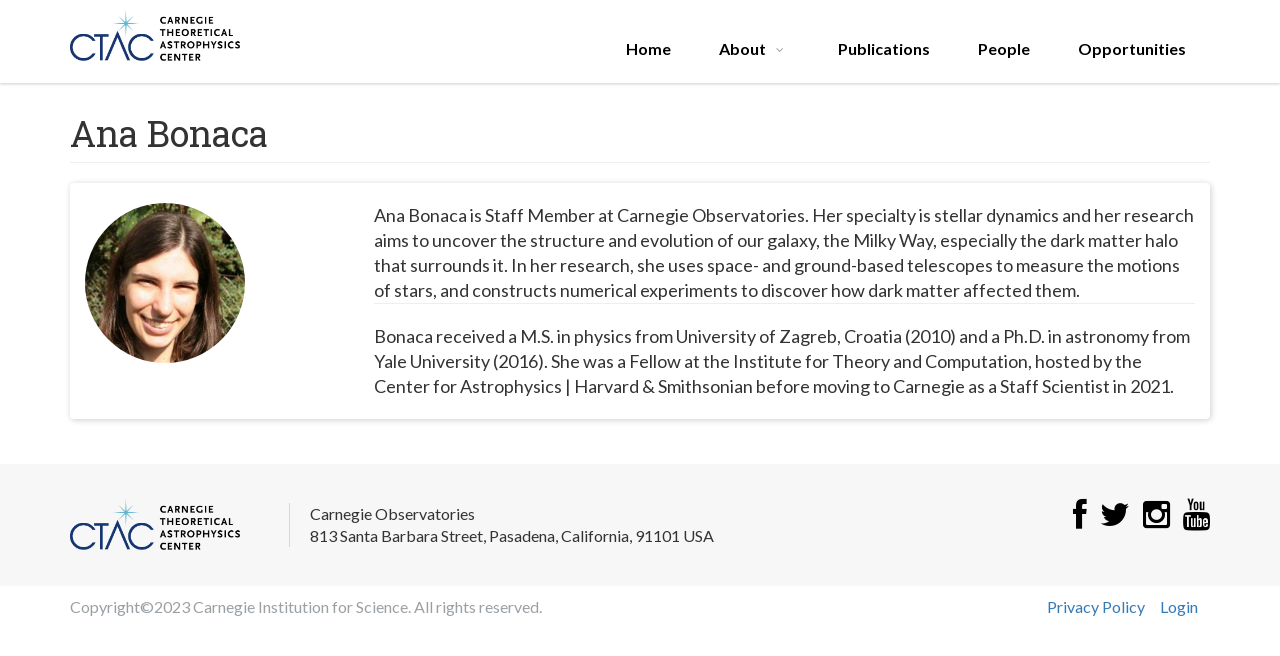

--- FILE ---
content_type: text/html; charset=UTF-8
request_url: https://ctac.carnegiescience.edu/ana-bonaca
body_size: 14175
content:
<!DOCTYPE html>
<html  lang="en" dir="ltr" prefix="content: http://purl.org/rss/1.0/modules/content/  dc: http://purl.org/dc/terms/  foaf: http://xmlns.com/foaf/0.1/  og: http://ogp.me/ns#  rdfs: http://www.w3.org/2000/01/rdf-schema#  schema: http://schema.org/  sioc: http://rdfs.org/sioc/ns#  sioct: http://rdfs.org/sioc/types#  skos: http://www.w3.org/2004/02/skos/core#  xsd: http://www.w3.org/2001/XMLSchema# ">
  <head>
    <script type="text/javascript" src="//ajax.googleapis.com/ajax/libs/jquery/2.1.4/jquery.min.js"></script>
    <meta charset="utf-8" />
<script>(function(i,s,o,g,r,a,m){i["GoogleAnalyticsObject"]=r;i[r]=i[r]||function(){(i[r].q=i[r].q||[]).push(arguments)},i[r].l=1*new Date();a=s.createElement(o),m=s.getElementsByTagName(o)[0];a.async=1;a.src=g;m.parentNode.insertBefore(a,m)})(window,document,"script","https://www.google-analytics.com/analytics.js","ga");ga("create", "UA-61167349-33", {"cookieDomain":"auto"});ga("set", "anonymizeIp", true);ga("send", "pageview");</script>
<link rel="canonical" href="https://ctac.carnegiescience.edu/ana-bonaca" />
<meta name="description" content="Bonaca received a M.S. in physics from University of Zagreb, Croatia (2010) and a Ph.D. in astronomy from Yale University (2016). She was a Fellow at the Institute for Theory and Computation, hosted by the Center for Astrophysics | Harvard &amp; Smithsonian before moving to Carnegie as a Staff Scientist in 2021." />
<meta name="abstract" content="Our goal is to strengthen our theoretical astrophysics group so that Carnegie will continue to lead the world in astronomy and astrophysics. " />
<meta name="Generator" content="Drupal 8 (https://www.drupal.org)" />
<meta name="MobileOptimized" content="width" />
<meta name="HandheldFriendly" content="true" />
<meta name="viewport" content="width=device-width, initial-scale=1.0" />
<link rel="shortcut icon" href="/sites/default/files/fav.ico" type="image/vnd.microsoft.icon" />
<link rel="revision" href="https://ctac.carnegiescience.edu/ana-bonaca" />

    <title>Ana Bonaca | Carnegie Theoretical Astrophysics</title>
    <link rel="stylesheet" media="all" href="/sites/default/files/css/css_IQ2LzGfftcte0X7ILu7P5hKJr4jGNaVgod47zUR15Uk.css" />
<link rel="stylesheet" media="all" href="https://cdn.jsdelivr.net/npm/bootstrap@3.4.1/dist/css/bootstrap.min.css" integrity="sha256-bZLfwXAP04zRMK2BjiO8iu9pf4FbLqX6zitd+tIvLhE=" crossorigin="anonymous" />
<link rel="stylesheet" media="all" href="https://cdn.jsdelivr.net/npm/@unicorn-fail/drupal-bootstrap-styles@0.0.2/dist/3.4.0/8.x-3.x/drupal-bootstrap.min.css" integrity="sha512-tGFFYdzcicBwsd5EPO92iUIytu9UkQR3tLMbORL9sfi/WswiHkA1O3ri9yHW+5dXk18Rd+pluMeDBrPKSwNCvw==" crossorigin="anonymous" />
<link rel="stylesheet" media="all" href="/sites/default/files/css/css_i_S2xrUdNfNPHhRVXOYtu7WJUkuzkXsSM3sRG4SPfUk.css" />

    
<!--[if lte IE 8]>
<script src="/sites/default/files/js/js_VtafjXmRvoUgAzqzYTA3Wrjkx9wcWhjP0G4ZnnqRamA.js"></script>
<![endif]-->

    <meta http-equiv="Pragma" content="no-cache">
    <meta http-equiv="Cache-Control" content="no-store" />
    <meta http-equiv="Cache-Control" content="no-cache">
    <meta http-equiv="cache-control" content="max-age=0" />
    <meta http-equiv="Expires" content="0">
    <link href="//netdna.bootstrapcdn.com/font-awesome/4.0.3/css/font-awesome.css" rel="stylesheet">
    <link href="https://fonts.googleapis.com/css?family=Roboto+Slab" rel="stylesheet">
    <link href='//fonts.googleapis.com/css?family=Hammersmith+One' rel='stylesheet' type='text/css'>
    <link href='//fonts.googleapis.com/css?family=Lato:300,400,700,300italic,400italic' rel='stylesheet' type='text/css'>
  </head>
  <body class="path-node page-node-type-member has-glyphicons"   class="path-node page-node-type-member has-glyphicons">
    <a href="#main-content" class="visually-hidden focusable skip-link">
      Skip to main content
    </a>
    
      <div class="dialog-off-canvas-main-canvas" data-off-canvas-main-canvas>
    
<div class="hr-container">
                <div class="header-container">
            <div class="container">
                <div class="row">
                    <div class="col-md-2 col-sm-2 col-xs-12">
                        <a href="/">
                            <img class="logo-carnegie"
                                 src="/themes/Carnegie/image/ctac-logo.jpg"
                                 alt="carnegie science"/>
                        </a>
                    </div>
                    <div class="col-md-10 col-sm-10 col-xs-12">
                                                  <div class="region region-toplanding">
    <section id="block-mainnavigation" class="block block-superfish block-superfishmain clearfix">
  
    

      
<ul id="superfish-main" class="menu sf-menu sf-main sf-horizontal sf-style-none">
  
<li id="main-standardfront-page" class="sf-depth-1 sf-no-children"><a href="/" class="sf-depth-1">Home</a></li><li id="main-menu-link-content7520e8fe-e967-4f19-a847-597a946e5e9f" class="sf-depth-1 menuparent"><a href="/overview" class="sf-depth-1 menuparent">About</a><ul><li id="main-menu-link-content0eb9528a-c2aa-40e3-9847-9e642dd73f99" class="sf-depth-2 sf-no-children"><a href="/mission" class="sf-depth-2">Mission</a></li><li id="main-menu-link-content1ac7a873-6f90-4836-b950-9d3610d705ef" class="sf-depth-2 sf-no-children"><a href="/overview" class="sf-depth-2">Overview</a></li></ul></li><li id="main-menu-link-contentdd1eec9d-698a-4d10-a6cf-4a346eaf2d35" class="sf-depth-1 sf-no-children"><a href="https://ctacweb.github.io/publications/publications.html" class="sf-depth-1 sf-external">Publications</a></li><li id="main-views-viewviewsmembers-listpage-1" class="sf-depth-1 sf-no-children"><a href="/members-list" class="sf-depth-1">People</a></li><li id="main-menu-link-content5d0f11cc-4dec-4130-9c1f-06f25942abe9" class="sf-depth-1 sf-no-children"><a href="/opportunities" class="sf-depth-1">Opportunities</a></li>
</ul>

  </section>


  </div>

                    </div>
                </div>
            </div>
        </div>
    
    
            
                <div role="main" class="main-container container js-quickedit-main-content">
            <div class="row">

                                                
                                                <section class="col-sm-12">

                    <div>
                        <div class="row">
                            <div class="col-md-9 col-sm-12 col-xs-12 body_right">
                                                            </div>

                            <div class="col-md-3 col-sm-12 col-xs-12 right_bar">
                                                            </div>

                        </div>
                    </div>

                                                                                            <div class="highlighted">  <div class="region region-highlighted">
    <div data-drupal-messages-fallback class="hidden"></div>

  </div>
</div>
                                            
                                        
                                        
                                                                                            
                                            
                                                                <a id="main-content"></a>
                          <div class="region region-content">
        <h1 class="page-header"><span>Ana Bonaca</span>
</h1>

  <article role="article" about="/ana-bonaca" class="member full clearfix">

  
    

  
  <div class="content">
    
<div  class="col-md-2 col-sm-2 col-xs-12 image">
      
            <div class="field field--name-field-member-photo field--type-image field--label-hidden field--item">  <img src="/sites/default/files/styles/medium/public/2021-08/AnaBonaca.jpg?itok=R9zS51qE" width="220" height="220" alt="Photo of Ana Bonaca" typeof="foaf:Image" class="img-responsive" />


</div>
      
  </div>

<div  class="col-md-10 col-sm-10 col-xs-12 text">
      
            <div class="field field--name-field-member-description field--type-text-long field--label-hidden field--item"><p>Ana Bonaca is Staff Member at Carnegie Observatories. Her specialty is stellar dynamics and her research aims to uncover the structure and evolution of our galaxy, the Milky Way, especially the dark matter halo that surrounds it. In her research, she uses space- and ground-based telescopes to measure the motions of stars, and constructs numerical experiments to discover how dark matter affected them.</p>
</div>
      
            <div class="field field--name-body field--type-text-with-summary field--label-hidden field--item"><p>Bonaca received a M.S. in physics from University of Zagreb, Croatia (2010) and a Ph.D. in astronomy from Yale University (2016). She was a Fellow at the Institute for Theory and Computation, hosted by the Center for Astrophysics | Harvard &amp; Smithsonian before moving to Carnegie as a Staff Scientist in 2021.</p>
</div>
      
  </div>

  </div>

</article>


  </div>

                                    </section>

                                            </div>
        </div>
    
</div>




<footer>
    <div class="footer container">
        <div class="row">
            <div class="col-sm-9 col-xs-12">
                <div class="row">
                    <div class="col-md-3 col-xs-12">
                        <div class="footer-logo">
                            <a href="/">
                                <img class="logo-carnegie"
                                     src="/themes/Carnegie/image/ctac-logo-trans.png"
                                     alt="carnegie science"/>
                            </a>
                        </div>
                    </div>
                    <div class="col-md-9 col-xs-12">
                        <div class="footer-address">
                            Carnegie Observatories <br>
                            813 Santa Barbara Street, Pasadena, California, 91101 USA
                        </div>
                    </div>
                </div>
            </div>

            <div class="col-sm-3 col-xs-12">
                <div class="social-icons">
                    <a class="social-link" target="_blank" href="https://www.facebook.com/CarnegieAstro"><i
                                class="fa fa-facebook fa-2x"></i></a>
                    <a class="social-link" target="_blank" href="https://twitter.com/CarnegieAstro"><i
                                class="fa fa-twitter fa-2x"></i></a>
                    <a class="social-link" target="_blank" href="https://www.instagram.com/CarnegieAstro"><i
                                class="fa fa-instagram fa-2x"></i></a>
                    <a class="social-link" target="_blank" href="https://www.youtube.com/c/CarnegieAstronomy"><i
                                class="fa fa-youtube fa-2x"></i></a>
                </div>
            </div>
        </div>
            </div>

    <div class="copyright">
        <div class="container">
            <div class="row">
                <div class="col-md-6 col-sm-6 col-xs-12">
                    Copyright©2023 Carnegie Institution for Science. All rights reserved.
                </div>
                <div class="col-md-6 col-sm-6 col-xs-12 right">
                    <a target="_blank" href="https://carnegiescience.edu/privacy-policy">Privacy Policy</a>
                    <span> &nbsp;&nbsp;&nbsp;</span>
                    <a class="front-login" href="/user">Login</a>
                    <span> &nbsp;&nbsp;&nbsp;</span>
                    <a class="front-logout" href="/user/logout">Logout</a>
                </div>
            </div>
        </div>
    </div>
</footer>

  </div>

    
    <script type="application/json" data-drupal-selector="drupal-settings-json">{"path":{"baseUrl":"\/","scriptPath":null,"pathPrefix":"","currentPath":"node\/101","currentPathIsAdmin":false,"isFront":false,"currentLanguage":"en"},"pluralDelimiter":"\u0003","suppressDeprecationErrors":true,"google_analytics":{"trackOutbound":true,"trackMailto":true,"trackDownload":true,"trackDownloadExtensions":"7z|aac|arc|arj|asf|asx|avi|bin|csv|doc(x|m)?|dot(x|m)?|exe|flv|gif|gz|gzip|hqx|jar|jpe?g|js|mp(2|3|4|e?g)|mov(ie)?|msi|msp|pdf|phps|png|ppt(x|m)?|pot(x|m)?|pps(x|m)?|ppam|sld(x|m)?|thmx|qtm?|ra(m|r)?|sea|sit|tar|tgz|torrent|txt|wav|wma|wmv|wpd|xls(x|m|b)?|xlt(x|m)|xlam|xml|z|zip","trackColorbox":true},"stickynav":{"selector":".header-container","offsets":{"selector":"","custom_offset":null}},"bootstrap":{"forms_has_error_value_toggle":1,"modal_animation":1,"modal_backdrop":"true","modal_focus_input":1,"modal_keyboard":1,"modal_select_text":1,"modal_show":1,"modal_size":"","popover_enabled":1,"popover_animation":1,"popover_auto_close":1,"popover_container":"body","popover_content":"","popover_delay":"0","popover_html":0,"popover_placement":"right","popover_selector":"","popover_title":"","popover_trigger":"click","tooltip_enabled":1,"tooltip_animation":1,"tooltip_container":"body","tooltip_delay":"0","tooltip_html":0,"tooltip_placement":"auto left","tooltip_selector":"","tooltip_trigger":"hover"},"field_group":{"html_element":{"mode":"default","context":"view","settings":{"element":"div","show_label":false,"label_element":"h3","attributes":"","effect":"none","speed":"fast","id":"","classes":"col-md-2 col-sm-2 col-xs-12 image"}}},"superfish":{"superfish-main":{"id":"superfish-main","sf":{"animation":{"opacity":"show","height":"show"},"speed":"fast"},"plugins":{"smallscreen":{"mode":"window_width","breakpoint":1050,"title":"\u2630"},"supposition":true,"supersubs":true}}},"user":{"uid":0,"permissionsHash":"3fbd594b8f99d5c9d5c8763c11038ea338e601192b51371fd3fb72f1bafc48d9"}}</script>
<script src="/sites/default/files/js/js_hkz56cs6kfRPec9i8904GItyIAcBpr1Jp9xvIEERDR8.js"></script>
<script src="https://cdn.jsdelivr.net/npm/bootstrap@3.4.1/dist/js/bootstrap.min.js" integrity="sha256-nuL8/2cJ5NDSSwnKD8VqreErSWHtnEP9E7AySL+1ev4=" crossorigin="anonymous"></script>
<script src="/sites/default/files/js/js_Z57MbsSGGnbgo1AHDUAAznKbfjkAsUCi3-eNGSo-YYA.js"></script>
<script src="/sites/default/files/js/js_slCnOKsSgHsdtxrXxJvqMB7wMNvRsfTc6jBwfUFvn0Y.js"></script>

  </body>
</html>


--- FILE ---
content_type: text/plain
request_url: https://www.google-analytics.com/j/collect?v=1&_v=j102&aip=1&a=872481438&t=pageview&_s=1&dl=https%3A%2F%2Fctac.carnegiescience.edu%2Fana-bonaca&ul=en-us%40posix&dt=Ana%20Bonaca%20%7C%20Carnegie%20Theoretical%20Astrophysics&sr=1280x720&vp=1280x720&_u=YEBAAEABAAAAACAAI~&jid=712126269&gjid=1759320557&cid=1945763997.1769021469&tid=UA-61167349-33&_gid=146663236.1769021469&_r=1&_slc=1&z=2623995
body_size: -454
content:
2,cG-PBN51D9655